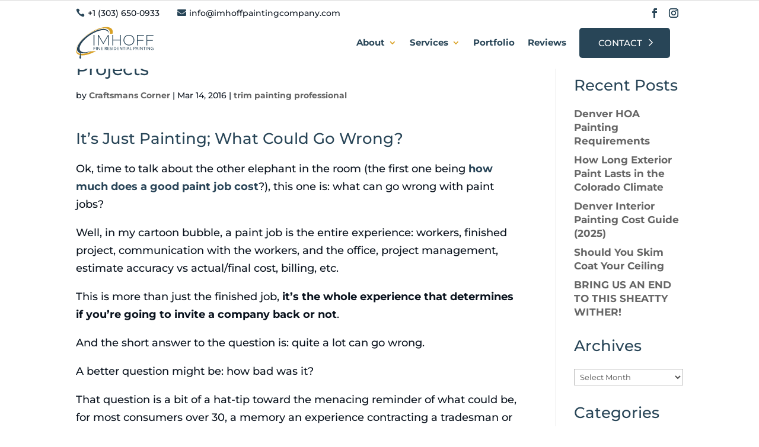

--- FILE ---
content_type: image/svg+xml
request_url: https://imhoffpaintingcompany.com/wp-content/uploads/2022/04/logo-white.svg
body_size: 4506
content:
<svg width="184" height="72" viewBox="0 0 184 72" fill="none" xmlns="http://www.w3.org/2000/svg">
<path d="M87.5968 16.2996C89.5316 8.42225 86.53 2.95025 78.4333 1.14581C63.4424 -2.19419 36.3624 9.7267 17.9481 27.7725C-0.466111 45.8182 -3.2418 63.1542 11.7486 66.4947C21.0917 68.5765 35.1311 64.7298 48.8415 57.1671L39.6877 57.2445C29.1216 62.2276 18.8695 64.5969 11.7234 63.108C-1.78454 60.2933 0.920848 44.7587 17.7651 28.4107C34.6098 12.0623 59.2152 1.09114 72.7227 3.90581C79.5611 5.3307 82.2793 9.89958 81.0759 16.2996H87.5968Z" fill="#D9A125"/>
<path d="M70.7912 5.48674C57.9151 2.71874 34.549 13.077 18.6014 28.6227C2.65377 44.1685 0.164137 59.0152 13.0403 61.7832C19.4348 63.1578 28.4162 61.2952 37.7911 57.1681L36.1844 57.1374C29.3341 59.5867 22.9674 60.5401 18.1853 59.5107C6.42867 56.9801 8.69856 43.4236 23.2552 29.2307C37.8119 15.0383 59.1425 5.58408 70.8991 8.11474C77.5076 9.69074 78.7416 13.7045 78.8729 16.3227C79.5357 10.8094 76.8829 6.79652 70.7912 5.48674Z" fill="white"/>
<path d="M43.4346 43.6987H45.215V19.1351H43.4346V43.6987ZM78.587 43.6987L78.552 19.1351H77.0859L66.1596 38.1191L55.2337 19.1351H53.7326V43.6987H55.4777V22.7493L65.706 40.4351H66.5787L76.8065 22.6791L76.8414 43.6987H78.587ZM105.221 19.1351V30.4342H88.8846V19.1351H87.1041V43.6987H88.8846V32.0133H105.221V43.6987H107.002V19.1351H105.221ZM125.886 43.8738C128.283 43.8738 130.447 43.336 132.38 42.2596C134.311 41.184 135.829 39.6982 136.935 37.8031C138.04 35.9084 138.593 33.78 138.593 31.4164C138.593 29.0538 138.04 26.9249 136.935 25.0298C135.829 23.1351 134.311 21.6498 132.38 20.5733C130.447 19.4973 128.283 18.9591 125.886 18.9591C123.489 18.9591 121.325 19.5031 119.394 20.5907C117.462 21.6787 115.943 23.1698 114.838 25.0649C113.733 26.9596 113.18 29.0773 113.18 31.4164C113.18 33.756 113.733 35.8729 114.838 37.768C115.943 39.6631 117.462 41.1542 119.394 42.2422C121.325 43.3302 123.489 43.8738 125.886 43.8738ZM125.886 42.2249C123.838 42.2249 121.982 41.7569 120.319 40.8209C118.655 39.8858 117.345 38.5929 116.392 36.9436C115.437 35.2942 114.961 33.452 114.961 31.4169C114.961 29.3818 115.437 27.5395 116.392 25.8902C117.345 24.2409 118.655 22.9484 120.319 22.0129C121.982 21.0773 123.838 20.6093 125.886 20.6093C127.934 20.6093 129.784 21.0778 131.437 22.0129C133.089 22.9489 134.392 24.2413 135.347 25.8902C136.3 27.5395 136.778 29.3818 136.778 31.4169C136.778 33.452 136.3 35.2942 135.347 36.9436C134.392 38.5929 133.089 39.8858 131.437 40.8209C129.784 41.7569 127.934 42.2249 125.886 42.2249ZM161.108 20.7493V19.1351H144.772V43.6987H146.552V32.8556H159.573V31.2413H146.552V20.7493H161.108ZM183.135 20.7493V19.1351H166.798V43.6987H168.578V32.8556H181.599V31.2413H168.578V20.7493H183.135Z" fill="white"/>
<path d="M43.4346 54.2933H44.3683V51.3178H47.53V50.4427H44.3683V48.284H47.7635V47.4084H43.4346V54.2933ZM49.31 54.2933H50.2438V47.4084H49.31V54.2933ZM52.3059 54.2933H53.2397V48.6338H53.2591L57.0915 54.2933H58.2782V47.4084H57.3444V53.068H57.325L53.5315 47.4084H52.3059V54.2933ZM60.3403 54.2933H64.9605V53.4182H61.274V51.2107H64.5423V50.3355H61.274V48.284H64.7854V47.4084H60.3403V54.2933ZM69.5715 54.2933H70.5053V51.2591H71.546L73.2969 54.2933H74.4641L72.509 51.1524C72.7681 51.1267 73.0033 51.0569 73.2142 50.9431C73.4247 50.8298 73.6033 50.6907 73.7492 50.5253C73.8951 50.36 74.0069 50.1751 74.0847 49.9711C74.1626 49.7667 74.2015 49.5547 74.2015 49.3338C74.2015 49.12 74.1688 48.8982 74.1042 48.668C74.0392 48.4378 73.9243 48.2302 73.7589 48.0458C73.5935 47.8609 73.3681 47.7084 73.0829 47.5884C72.7973 47.4689 72.4343 47.4084 71.9935 47.4084H69.5715V54.2933ZM70.5053 48.2253H71.7309C71.9121 48.2253 72.0921 48.24 72.2707 48.2693C72.4489 48.2982 72.6076 48.352 72.7473 48.4298C72.8866 48.5075 72.9984 48.6191 73.0829 48.7653C73.1669 48.9111 73.2093 49.1004 73.2093 49.3338C73.2093 49.5675 73.1669 49.7569 73.0829 49.9027C72.9984 50.0489 72.8866 50.1604 72.7473 50.2382C72.6076 50.316 72.4489 50.3698 72.2707 50.3987C72.0921 50.428 71.9121 50.4427 71.7309 50.4427H70.5053V48.2253ZM75.8064 54.2933H80.4267V53.4182H76.7402V51.2107H80.0084V50.3355H76.7402V48.284H80.2516V47.4084H75.8064V54.2933ZM81.4772 53.5151C81.7106 53.8395 82.025 54.0791 82.4207 54.2347C82.8164 54.3902 83.2346 54.468 83.6754 54.468C84.0061 54.468 84.3174 54.4195 84.6092 54.3222C84.901 54.2253 85.1539 54.0858 85.3679 53.9044C85.5823 53.7227 85.7525 53.4991 85.879 53.2333C86.0054 52.9675 86.0687 52.6693 86.0687 52.3386C86.0687 51.924 85.9842 51.5982 85.8158 51.3613C85.6469 51.1249 85.4378 50.9369 85.188 50.7973C84.9386 50.6582 84.6662 50.5493 84.3709 50.4715C84.076 50.3938 83.8036 50.3062 83.5538 50.2093C83.3045 50.112 83.0953 49.9853 82.9265 49.8298C82.758 49.6742 82.6736 49.4507 82.6736 49.1591C82.6736 49.0555 82.6948 48.9418 82.7368 48.8187C82.7792 48.6955 82.8522 48.5804 82.9556 48.4733C83.0595 48.3667 83.1975 48.2791 83.369 48.2107C83.541 48.1427 83.7568 48.1089 84.0159 48.1089C84.2882 48.1089 84.5314 48.164 84.7454 48.2742C84.9594 48.3844 85.1247 48.5302 85.2414 48.7115L86.0006 48.0213C85.7411 47.7035 85.4395 47.4929 85.0955 47.3893C84.752 47.2858 84.3921 47.2338 84.0159 47.2338C83.6011 47.2338 83.2461 47.2969 82.9508 47.4231C82.6559 47.5498 82.414 47.7071 82.2261 47.8947C82.0382 48.0831 81.9003 48.2902 81.8127 48.5173C81.7252 48.744 81.6814 48.9582 81.6814 49.1591C81.6814 49.6062 81.7659 49.9613 81.9343 50.2235C82.1028 50.4862 82.3119 50.6955 82.5617 50.8511C82.8115 51.0067 83.0839 51.128 83.3787 51.2155C83.6741 51.3031 83.9464 51.3938 84.1958 51.488C84.4456 51.5818 84.6547 51.6987 84.8232 51.8378C84.9921 51.9773 85.0761 52.18 85.0761 52.4458C85.0761 52.6338 85.0341 52.7991 84.9496 52.9413C84.8656 53.0844 84.7569 53.204 84.6238 53.3013C84.4912 53.3987 84.3435 53.4715 84.1812 53.52C84.0194 53.5689 83.8602 53.5929 83.7046 53.5929C83.4261 53.5929 83.155 53.5333 82.8924 53.4133C82.6298 53.2933 82.414 53.1067 82.2456 52.8542L81.4772 53.5151ZM87.7417 54.2933H88.6755V47.4084H87.7417V54.2933ZM90.5819 54.2933H92.8288C93.4447 54.2933 93.9881 54.196 94.4581 54.0013C94.9281 53.8071 95.322 53.5493 95.6399 53.2284C95.9578 52.9075 96.1979 52.5413 96.3597 52.1298C96.5219 51.7182 96.6028 51.292 96.6028 50.8511C96.6028 50.6369 96.5803 50.4035 96.5348 50.1507C96.4897 49.8978 96.4149 49.6453 96.311 49.3924C96.2076 49.1395 96.0661 48.8933 95.8879 48.6533C95.7097 48.4138 95.486 48.2013 95.2168 48.0164C94.9475 47.8315 94.6301 47.6844 94.2635 47.5738C93.897 47.464 93.4708 47.4084 92.9845 47.4084H90.5819V54.2933ZM91.5157 48.284H92.9164C93.4739 48.284 93.928 48.376 94.2781 48.5609C94.6283 48.7458 94.9024 48.9711 95.1 49.2369C95.2977 49.5027 95.4325 49.7831 95.5037 50.0778C95.5749 50.3729 95.6107 50.6307 95.6107 50.8511C95.6107 51.2787 95.5329 51.6533 95.3773 51.9742C95.2216 52.2951 95.0107 52.5622 94.745 52.7764C94.4793 52.9902 94.1694 53.1507 93.8161 53.2578C93.4628 53.3644 93.0879 53.4182 92.6927 53.4182H91.5157V48.284ZM98.237 54.2933H102.858V53.4182H99.1707V51.2107H102.439V50.3355H99.1707V48.284H102.683V47.4084H98.237V54.2933ZM104.472 54.2933H105.406V48.6338H105.426L109.258 54.2933H110.445V47.4084H109.511V53.068H109.491L105.698 47.4084H104.472V54.2933ZM113.946 54.2933H114.88V48.284H117.098V47.4084H111.729V48.284H113.946V54.2933ZM118.382 54.2933H119.315V47.4084H118.382V54.2933ZM120.502 54.2933H121.592L122.273 52.5915H125.551L126.241 54.2933H127.331L124.384 47.4084H123.537L120.502 54.2933ZM122.604 51.7747L123.907 48.6142H123.926L125.21 51.7747H122.604ZM128.518 54.2933H132.613V53.4182H129.451V47.4084H128.518V54.2933ZM136.853 54.2933H137.788V51.2591H139.276C139.717 51.2591 140.08 51.1995 140.365 51.0795C140.65 50.9595 140.876 50.8071 141.041 50.6222C141.207 50.4378 141.322 50.2302 141.387 50C141.451 49.7702 141.484 49.548 141.484 49.3338C141.484 49.12 141.451 48.8982 141.387 48.668C141.322 48.4378 141.207 48.2302 141.041 48.0458C140.876 47.8609 140.65 47.7084 140.365 47.5884C140.08 47.4689 139.717 47.4084 139.276 47.4084H136.853V54.2933ZM137.788 48.2253H139.013C139.195 48.2253 139.374 48.24 139.553 48.2693C139.731 48.2982 139.89 48.352 140.03 48.4298C140.169 48.5075 140.281 48.6191 140.365 48.7653C140.449 48.9111 140.492 49.1004 140.492 49.3338C140.492 49.5675 140.449 49.7569 140.365 49.9027C140.281 50.0489 140.169 50.1604 140.03 50.2382C139.89 50.316 139.731 50.3698 139.553 50.3987C139.374 50.428 139.195 50.4427 139.013 50.4427H137.788V48.2253ZM141.318 54.2933H142.408L143.089 52.5915H146.367L147.057 54.2933H148.147L145.2 47.4084H144.353L141.318 54.2933ZM143.419 51.7747L144.723 48.6142H144.742L146.026 51.7747H143.419ZM149.333 54.2933H150.267V47.4084H149.333V54.2933ZM152.329 54.2933H153.263V48.6338H153.283L157.115 54.2933H158.302V47.4084H157.368V53.068H157.349L153.555 47.4084H152.329V54.2933ZM161.804 54.2933H162.737V48.284H164.955V47.4084H159.586V48.284H161.804V54.2933ZM166.239 54.2933H167.173V47.4084H166.239V54.2933ZM169.235 54.2933H170.169V48.6338H170.188L174.021 54.2933H175.208V47.4084H174.274V53.068H174.254L170.461 47.4084H169.235V54.2933ZM180.674 50.4427V51.3178H182.201V53.2333C181.994 53.3498 181.742 53.4391 181.447 53.5009C181.152 53.5622 180.84 53.5929 180.509 53.5929C180.126 53.5929 179.773 53.5235 179.449 53.384C179.124 53.2449 178.842 53.052 178.602 52.8053C178.362 52.5591 178.174 52.2689 178.038 51.9351C177.902 51.6013 177.834 51.24 177.834 50.8511C177.834 50.4751 177.895 50.12 178.019 49.7862C178.142 49.4524 178.317 49.1622 178.544 48.916C178.771 48.6698 179.043 48.4733 179.361 48.3275C179.679 48.1818 180.035 48.1089 180.431 48.1089C180.781 48.1089 181.115 48.1622 181.433 48.2693C181.75 48.376 182.052 48.5658 182.337 48.8382L182.999 48.1284C182.727 47.8498 182.389 47.6307 181.987 47.472C181.585 47.3129 181.066 47.2338 180.431 47.2338C179.906 47.2338 179.423 47.3262 178.982 47.5107C178.54 47.6955 178.163 47.9502 177.849 48.2742C177.534 48.5982 177.287 48.9809 177.109 49.4213C176.931 49.8622 176.842 50.3391 176.842 50.8511C176.842 51.3369 176.924 51.7991 177.09 52.2364C177.255 52.6742 177.495 53.0582 177.81 53.3889C178.124 53.7195 178.51 53.9822 178.967 54.1764C179.424 54.3711 179.945 54.468 180.528 54.468C180.736 54.468 180.958 54.4551 181.195 54.4293C181.431 54.4035 181.665 54.3627 181.895 54.3075C182.125 54.2529 182.347 54.1862 182.561 54.1084C182.775 54.0307 182.967 53.94 183.135 53.836V50.4427H180.674Z" fill="white"/>
<path d="M3.19228 57.8747C3.3289 60.6427 3.64414 63.3916 4.18088 66.1129C4.33695 66.9054 4.49921 67.7027 4.52309 68.512C4.54696 69.3271 4.36171 70.1134 3.89261 70.7894C3.38814 71.5165 2.12277 71.82 1.26548 70.7018C0.68894 69.9498 0.563376 69.088 0.649591 68.1729C0.763218 66.9627 1.1041 65.8014 1.39502 64.6289C1.71424 63.3436 1.9468 62.0409 2.08297 60.7232C2.20942 59.4974 2.31996 58.2689 2.4159 57.04" fill="#D9A125"/>
</svg>


--- FILE ---
content_type: image/svg+xml
request_url: https://imhoffpaintingcompany.com/wp-content/uploads/2022/04/logo.svg
body_size: 4442
content:
<svg width="410" height="168" viewBox="0 0 410 168" fill="none" xmlns="http://www.w3.org/2000/svg">
<path d="M193.383 35.3582C197.759 17.6342 190.97 5.32217 172.657 1.26217C138.751 -6.25383 77.5025 20.5692 35.8535 61.1712C-5.79554 101.773 -12.0735 140.78 21.8325 148.297C42.9645 152.981 74.7175 144.325 105.728 127.31L85.0235 127.484C61.1255 138.696 37.9375 144.027 21.7735 140.677C-8.77755 134.344 -2.65955 99.3912 35.4395 62.6082C73.5385 25.8242 129.189 1.13916 159.741 7.47217C175.208 10.6782 181.356 20.9582 178.634 35.3582H193.383Z" fill="#D9A125"/>
<path d="M155.373 11.0292C126.25 4.80024 73.4014 28.1072 37.3314 63.0852C1.2624 98.0632 -4.3696 131.468 24.7534 137.695C39.2154 140.789 59.5294 136.597 80.7334 127.311L77.0994 127.242C61.6054 132.754 47.2054 134.898 36.3894 132.583C9.7994 126.889 14.9324 96.3873 47.8564 64.4533C80.7804 32.5193 129.025 11.2482 155.617 16.9422C170.564 20.4872 173.355 29.5192 173.652 35.4092C175.151 23.0052 169.151 13.9762 155.373 11.0292Z" fill="#284457"/>
<path d="M93.4984 97.0063H97.5254V41.7373H93.4984V97.0063ZM173.005 97.0063L172.926 41.7373H169.61L144.897 84.4513L120.185 41.7373H116.79V97.0063H120.737V49.8703L143.871 89.6633H145.845L168.978 49.7123L169.057 97.0063H173.005V97.0063ZM233.246 41.7383V67.1613H196.296V41.7383H192.269V97.0073H196.296V70.7143H233.246V97.0063H237.272V41.7373H233.246V41.7383ZM279.986 97.4003C285.407 97.4003 290.302 96.1903 294.673 93.7683C299.041 91.3483 302.476 88.0053 304.976 83.7413C307.476 79.4783 308.726 74.6893 308.726 69.3713C308.726 64.0563 307.476 59.2653 304.976 55.0023C302.476 50.7383 299.041 47.3963 294.673 44.9753C290.303 42.5553 285.407 41.3433 279.986 41.3433C274.564 41.3433 269.67 42.5673 265.301 45.0143C260.931 47.4613 257.497 50.8173 254.997 55.0803C252.497 59.3443 251.247 64.1083 251.247 69.3713C251.247 74.6353 252.497 79.3983 254.997 83.6623C257.497 87.9253 260.931 91.2813 265.301 93.7283C269.669 96.1773 274.564 97.4003 279.986 97.4003ZM279.986 93.6903C275.354 93.6903 271.156 92.6372 267.393 90.5312C263.629 88.4272 260.668 85.5183 258.511 81.8073C256.352 78.0963 255.274 73.9513 255.274 69.3713C255.274 64.7923 256.352 60.6473 258.511 56.9363C260.668 53.2253 263.629 50.3173 267.393 48.2123C271.156 46.1073 275.354 45.0543 279.986 45.0543C284.617 45.0543 288.802 46.1073 292.541 48.2123C296.277 50.3173 299.225 53.2253 301.384 56.9363C303.541 60.6473 304.621 64.7923 304.621 69.3713C304.621 73.9513 303.541 78.0963 301.384 81.8073C299.225 85.5183 296.278 88.4272 292.541 90.5312C288.802 92.6372 284.617 93.6903 279.986 93.6903ZM359.65 45.3703V41.7383H322.7V97.0073H326.727V72.6103H356.177V68.9783H326.727V45.3713H359.65V45.3703ZM409.47 45.3703V41.7383H372.52V97.0073H376.546V72.6103H405.996V68.9783H376.546V45.3713H409.47V45.3703Z" fill="#284457"/>
<path d="M93.4984 120.844H95.6104V114.149H102.761V112.18H95.6104V107.323H103.289V105.353H93.4984V120.844ZM106.787 120.844H108.899V105.353H106.787V120.844ZM113.563 120.844H115.675V108.11H115.719L124.387 120.844H127.071V105.353H124.959V118.087H124.915L116.335 105.353H113.563V120.844ZM131.735 120.844H142.185V118.875H133.847V113.907H141.239V111.938H133.847V107.322H141.789V105.352H131.735V120.844ZM152.614 120.844H154.726V114.017H157.08L161.04 120.844H163.68L159.258 113.777C159.844 113.719 160.376 113.562 160.853 113.306C161.329 113.051 161.733 112.738 162.063 112.366C162.393 111.994 162.646 111.578 162.822 111.119C162.998 110.659 163.086 110.182 163.086 109.685C163.086 109.204 163.012 108.706 162.866 108.187C162.719 107.669 162.459 107.202 162.085 106.787C161.711 106.371 161.201 106.028 160.556 105.759C159.91 105.489 159.089 105.354 158.092 105.354H152.614V120.844V120.844ZM154.726 107.191H157.498C157.908 107.191 158.315 107.224 158.719 107.291C159.122 107.355 159.481 107.477 159.797 107.651C160.112 107.826 160.365 108.077 160.556 108.406C160.746 108.734 160.842 109.16 160.842 109.685C160.842 110.211 160.746 110.637 160.556 110.965C160.365 111.294 160.112 111.545 159.797 111.72C159.481 111.895 159.122 112.016 158.719 112.081C158.315 112.146 157.908 112.18 157.498 112.18H154.726V107.191ZM166.716 120.844H177.166V118.875H168.828V113.907H176.22V111.938H168.828V107.322H176.77V105.352H166.716V120.844ZM179.542 119.093C180.07 119.822 180.781 120.362 181.676 120.712C182.571 121.062 183.517 121.236 184.514 121.236C185.262 121.236 185.966 121.128 186.626 120.908C187.286 120.69 187.858 120.377 188.342 119.969C188.827 119.56 189.212 119.057 189.498 118.459C189.784 117.86 189.927 117.189 189.927 116.445C189.927 115.512 189.736 114.779 189.355 114.246C188.973 113.715 188.5 113.292 187.935 112.977C187.371 112.664 186.755 112.419 186.087 112.244C185.42 112.069 184.804 111.873 184.239 111.654C183.675 111.435 183.202 111.15 182.82 110.8C182.439 110.449 182.248 109.946 182.248 109.291C182.248 109.058 182.296 108.802 182.391 108.524C182.487 108.248 182.652 107.988 182.886 107.748C183.121 107.508 183.433 107.31 183.821 107.156C184.21 107.004 184.698 106.927 185.284 106.927C185.9 106.927 186.45 107.051 186.934 107.299C187.418 107.547 187.792 107.875 188.056 108.282L189.773 106.729C189.186 106.014 188.504 105.541 187.726 105.307C186.949 105.074 186.135 104.957 185.284 104.957C184.346 104.957 183.543 105.099 182.875 105.383C182.208 105.668 181.661 106.022 181.236 106.444C180.811 106.868 180.499 107.335 180.301 107.845C180.103 108.355 180.004 108.837 180.004 109.289C180.004 110.295 180.195 111.094 180.576 111.684C180.957 112.275 181.43 112.747 181.995 113.096C182.56 113.445 183.176 113.719 183.843 113.916C184.511 114.112 185.127 114.316 185.691 114.528C186.256 114.739 186.729 115.003 187.11 115.315C187.492 115.629 187.682 116.086 187.682 116.683C187.682 117.106 187.587 117.478 187.396 117.798C187.206 118.12 186.96 118.389 186.659 118.608C186.359 118.828 186.025 118.991 185.658 119.1C185.292 119.21 184.932 119.264 184.58 119.264C183.95 119.264 183.337 119.13 182.743 118.86C182.149 118.59 181.661 118.171 181.28 117.602L179.542 119.093ZM193.711 120.844H195.823V105.353H193.711V120.844ZM200.135 120.844H205.217C206.61 120.844 207.839 120.625 208.902 120.187C209.965 119.75 210.856 119.17 211.575 118.448C212.295 117.726 212.838 116.902 213.204 115.976C213.57 115.05 213.754 114.091 213.754 113.099C213.754 112.617 213.702 112.092 213.6 111.523C213.498 110.954 213.329 110.386 213.094 109.817C212.86 109.249 212.54 108.694 212.137 108.154C211.734 107.615 211.228 107.137 210.618 106.721C210.01 106.305 209.292 105.974 208.463 105.725C207.634 105.478 206.67 105.353 205.569 105.353H200.135V120.844V120.844ZM202.247 107.323H205.415C206.676 107.323 207.703 107.53 208.494 107.946C209.287 108.362 209.906 108.869 210.353 109.467C210.8 110.065 211.105 110.696 211.266 111.359C211.427 112.023 211.508 112.603 211.508 113.099C211.508 114.061 211.332 114.904 210.98 115.626C210.628 116.348 210.151 116.948 209.55 117.431C208.948 117.911 208.248 118.273 207.448 118.514C206.649 118.754 205.802 118.875 204.907 118.875H202.245V107.323H202.247ZM217.449 120.844H227.9V118.875H219.561V113.907H226.955V111.938H219.561V107.322H227.504V105.352H217.448V120.844H217.449ZM231.552 120.844H233.664V108.11H233.708L242.376 120.844H245.06V105.353H242.948V118.087H242.904L234.324 105.353H231.553V120.844H231.552ZM252.98 120.844H255.092V107.323H260.108V105.353H247.964V107.323H252.98V120.844V120.844ZM263.012 120.844H265.124V105.353H263.012V120.844ZM267.808 120.844H270.272L271.813 117.015H279.227L280.79 120.844H283.254L276.588 105.353H274.673L267.808 120.844ZM272.561 115.177L275.509 108.066H275.553L278.457 115.177H272.561ZM285.937 120.844H295.199V118.875H288.05V105.353H285.938V120.844H285.937ZM304.791 120.844H306.903V114.017H310.269C311.266 114.017 312.087 113.883 312.733 113.613C313.379 113.343 313.888 113.001 314.262 112.585C314.636 112.17 314.896 111.702 315.043 111.185C315.189 110.668 315.263 110.168 315.263 109.686C315.263 109.205 315.189 108.707 315.043 108.188C314.896 107.67 314.636 107.203 314.262 106.788C313.888 106.372 313.378 106.029 312.733 105.76C312.088 105.491 311.266 105.355 310.269 105.355H304.79V120.844H304.791ZM306.904 107.191H309.676C310.086 107.191 310.492 107.224 310.897 107.291C311.3 107.355 311.659 107.477 311.975 107.651C312.29 107.826 312.543 108.077 312.734 108.406C312.924 108.734 313.02 109.16 313.02 109.685C313.02 110.211 312.924 110.637 312.734 110.965C312.544 111.294 312.291 111.545 311.975 111.72C311.659 111.895 311.3 112.016 310.897 112.081C310.493 112.146 310.086 112.18 309.676 112.18H306.904V107.191ZM314.89 120.844H317.354L318.894 117.015H326.308L327.871 120.844H330.335L323.669 105.353H321.755L314.89 120.844ZM319.642 115.177L322.59 108.066H322.634L325.538 115.177H319.642ZM333.018 120.844H335.13V105.353H333.018V120.844ZM339.794 120.844H341.906V108.11H341.95L350.619 120.844H353.303V105.353H351.191V118.087H351.147L342.567 105.353H339.795V120.844H339.794ZM361.223 120.844H363.335V107.323H368.351V105.353H356.207V107.323H361.223V120.844V120.844ZM371.255 120.844H373.366V105.353H371.255V120.844ZM378.031 120.844H380.143V108.11H380.187L388.856 120.844H391.541V105.353H389.429V118.087H389.385L380.804 105.353H378.032V120.844H378.031ZM403.904 112.18V114.149H407.358V118.46C406.888 118.722 406.32 118.923 405.653 119.062C404.985 119.2 404.278 119.269 403.53 119.269C402.665 119.269 401.865 119.113 401.133 118.799C400.399 118.486 399.761 118.052 399.219 117.496C398.676 116.942 398.251 116.29 397.943 115.538C397.635 114.787 397.481 113.975 397.481 113.1C397.481 112.254 397.621 111.454 397.899 110.704C398.177 109.954 398.573 109.301 399.087 108.746C399.6 108.192 400.216 107.751 400.935 107.423C401.653 107.095 402.46 106.931 403.355 106.931C404.147 106.931 404.902 107.051 405.621 107.292C406.34 107.531 407.021 107.959 407.668 108.571L409.164 106.974C408.548 106.347 407.784 105.854 406.876 105.496C405.966 105.139 404.793 104.961 403.355 104.961C402.167 104.961 401.074 105.169 400.077 105.584C399.08 106 398.225 106.572 397.514 107.302C396.802 108.031 396.245 108.892 395.842 109.883C395.438 110.875 395.237 111.947 395.237 113.1C395.237 114.194 395.425 115.233 395.799 116.217C396.173 117.201 396.715 118.066 397.427 118.81C398.138 119.554 399.011 120.145 400.045 120.582C401.078 121.02 402.256 121.237 403.575 121.237C404.045 121.237 404.547 121.209 405.083 121.15C405.617 121.092 406.146 121.001 406.667 120.877C407.187 120.754 407.689 120.604 408.174 120.429C408.657 120.254 409.091 120.05 409.472 119.816V112.181H403.904V112.18Z" fill="#284457"/>
<path d="M24.4795 136.902C24.7885 143.131 25.5015 149.315 26.7145 155.438C27.0685 157.221 27.4345 159.015 27.4885 160.836C27.5415 162.67 27.1235 164.439 26.0615 165.96C24.9205 167.596 22.0595 168.278 20.1205 165.763C18.8165 164.071 18.5335 162.132 18.7275 160.073C18.9845 157.35 19.7555 154.737 20.4135 152.099C21.1365 149.207 21.6625 146.276 21.9695 143.311C22.2555 140.553 22.5055 137.79 22.7225 135.024" fill="#284457"/>
</svg>
